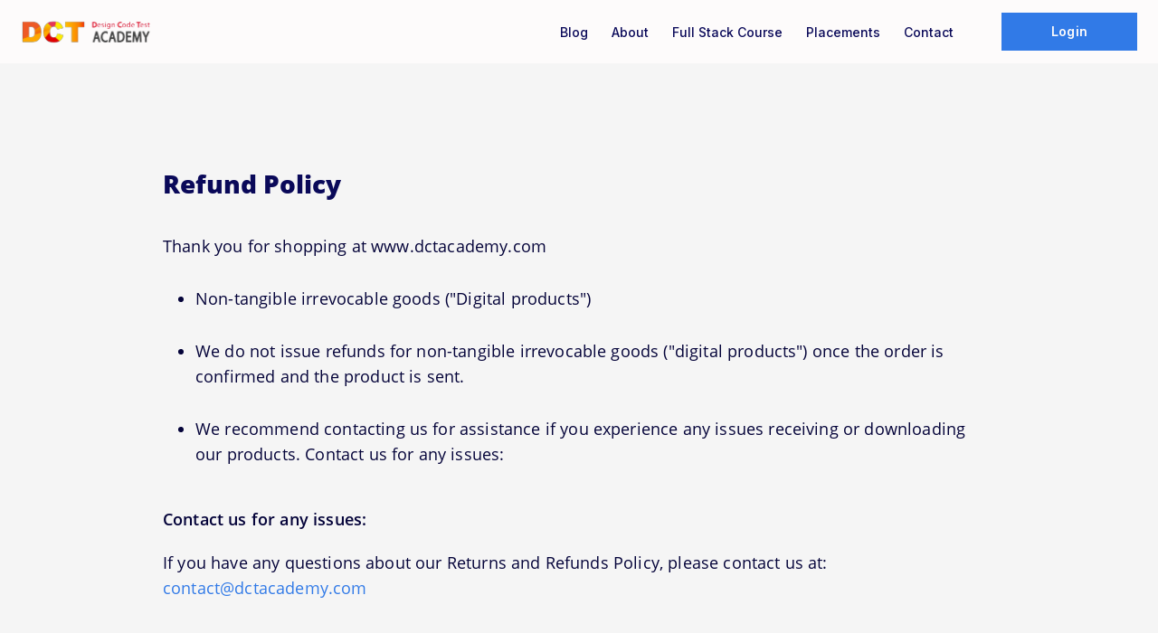

--- FILE ---
content_type: application/javascript
request_url: https://d502jbuhuh9wk.cloudfront.net/resources/js/jquery-notification.js
body_size: 1845
content:
/*
 * jQuery UI Notification
 * Copyright (c) 2011 Marcus Ekwall
 *
 * http://writeless.se/projects/jquery-ui-notification/
 *
 * Depends:
 *   - jQuery 1.4
 *   - jQuery UI 1.8 widget factory
 *
 * Dual licensed under the MIT and GPL licenses:
 *   http://www.opensource.org/licenses/mit-license.php
 *   http://www.gnu.org/licenses/gpl.html
 *
*/
(function($) {

// role=application on body required for screenreaders to correctly interpret aria attributes
if( !$(document.body).is('[role]') ){
    $(document.body).attr('role','application');
}
    
var increments = 0;
$.widget("ui.notification", {
    options: {
        notificationClass: "ui-widget-content",
        offset: 10,
        duration: 2000,
        show: {
//            effect: 'fade',
            options: {},
            speed: 250,
            callback: function(){}
        },
        hide: {
//            effect: 'fade',
            options: {},
            speed: 250,
            callback: function(){}
        },
        fancyHide: true,
        sticky: false,
        stack: "below"
    },
    content: {
        title: "Notification",
        content: function() {
            return $(this).attr("title");
        },
        template: '<div><div class="image ${ShowImage}" style="background-image: url(\'${Image}\')"></div>' +
        			'<div class="body"><div class="icon ${ShowIcon}" style="background-image: url(\'${Icon}\')"></div>' +
        			'<div class="body-content"><h4>${Title}</h4><p>${Content}</p>' +
        			'<a target="_blank" class="btn btn-sm menu-item" href="${Link}">Open</a>' +
        			'</div></div></div>',
    },
    _init: function(){
        // container for notifications
        this.notifications = [];
        
        // notification dummy
        this.notification = $("<div></div>")
            .attr("role", "notification")
            .attr("aria-hidden", "true")
            .addClass("ui-notification ui-widget ui-corner-all")
            .hide();
        
        if (this.options.stack == "below") {
            this.notification.css('marginBottom', this.options.offset);
        } else {
            this.notification.css('marginTop', this.options.offset);
        }
        
        // notification close button dummy
        this.notificationClose = $("<a/>")
            .attr("href", "#")
            .attr("role", "button")
            .addClass("ui-notification-close ui-corner-all")
//            .hover(function(){
//                $(this).addClass("ui-state-hover");
//            }, function(){
//                $(this).removeClass("ui-state-hover");
//            })
            .append(
                $('<i class="material-icons">highlight_off</i>')
//                    .addClass("ui-icon ui-icon-closethick")
//                    .text("x")
            );
        
        // notification content dummy
        this.notificationContent = $("<div></div>")
            .addClass("ui-notification-content");
    },
    
    enable: function() {
        this.options.disabled = false;
    },
    
    disable: function() {
        this.options.disabled = true;
    },
    
    widget: function(index) {
        return index ? this.notifications[index] : this.notifications;
    },
    
    index: function() {
        return increments;
    },

    create: function(content, options) {
        var self = this;
        
        // get defaults
        content = $.extend({}, this.content, content);
        
        // override options if necessary
        options = $.extend({}, this.options, options);
        
        if (options.disabled) {
            return;
        }

        // create a new notification instance
        this.notifications.push(new $.ui.notification.instance(this)._create(content, $.extend({}, this.options, options)));
    }
});
    
// instance constructor
$.extend($.ui.notification, {
    instance: function(widget){
        this.parent = widget;
    }
});
    
// notification instance
$.extend($.ui.notification.instance.prototype, {
    _create: function(con, options){
        this.options = options;
        
        // render content template
        var content = con.template
            .replace("${Title}", con.title)
            .replace("${Content}", con.content)
            .replace("${Link}", con.link);
        
        if(con.customIcon){
        	content = content.replace("${ShowIcon}", "show");
        	content = content.replace("${Icon}", con.customIcon);
        } else {
        	content = content.replace("${ShowIcon}", "hide");
        }
        
        if(con.customImage){
        	content = content.replace("${ShowImage}", "show");
        	content = content.replace("${Image}", con.customImage);
        } else {
        	content = content.replace("${ShowImage}", "hide");
        }
        
        // create notification element
        this.element = this.parent.notification.clone(true).attr("id", "ui-notification-"+increments++)
            // append the content
            .append(this.parent.notificationContent.clone().html(content))
            // add custom class
            .addClass(options.notificationClass);
        
        if (options.stack == "below") {
            this.element.appendTo(this.parent.element);
        } else {
            this.element.prependTo(this.parent.element);
        }

        // if sticky, add close button
        var self = this;
        if (options.sticky) {
            this.parent.notificationClose
                .clone(true)
                .click(function(event){
                    self.hide();
                    return false;
                })
                .prependTo(this.element);
        } else {
            // otherwise set timeout to close it automatically
            setTimeout(function(){self.hide();}, self.options.duration);
        }
        
        // let's show the notifiction
        this.show();
        
        // return instance
        return this;
    },
    show: function(){
        var anim = this.options.show;
        this.element
            .attr("aria-hidden", "false")
            .show(
                anim.effect, 
                anim.options, 
                anim.speed, 
                anim.callback
            );
    },
    hide: function(){
        var self = this,
            anim = this.options.hide,
            wrap = $("<div></div>")
                .height(this.element.outerHeight(true));
        
        if (this.options.fancyHide) {
            this.element.wrap(wrap);
        }
        this.element.hide(
            anim.effect,
            anim.options,
            anim.speed,
            function(){
                if (self.options.fancyHide) {
                    $(this).parent().animate({ height: 0},
                        250,
                        function(){
                            $(this).remove();
                        }
                    );
                } else {
                    $(this).remove();
                }
                if (anim.callback) {
                    anim.callback();
                }
            }
        );
        setTimeout(function(){
            self.element.parent().remove();
        });
    }
    
});
    
})( jQuery );

--- FILE ---
content_type: application/javascript
request_url: https://d502jbuhuh9wk.cloudfront.net/resources/js/jquery.datetimepicker.js
body_size: 9686
content:
/** 
 * @preserve jQuery DateTimePicker plugin v1.1.0
 * @homepage http://xdsoft.net/jqplugins/datetimepicker/
 * (c) 2013, Chupurnov Valeriy.
 */
(function( $ ){
	$.fn.datetimepicker = function( opt ){
		var 
			CTRLKEY = 17,
			DEL = 46,
			ENTER = 13,
			ESC = 27,
			BACKSPACE = 8,
			ARROWLEFT = 37,
			ARROWUP = 38,
			ARROWRIGHT = 39,
			ARROWDOWN = 40,
			TAB = 9,
			F5 = 116,
			AKEY = 65,
			CKEY = 67,
			VKEY = 86,
			ZKEY = 90,
			YKEY = 89;
		var default_options  = {
			i18n:{
				ru:{
					months:[
						'Ð¯Ð½Ð²Ð°Ñ€ÑŒ','Ð¤ÐµÐ²Ñ€Ð°Ð»ÑŒ','ÐœÐ°Ñ€Ñ‚','ÐÐ¿Ñ€ÐµÐ»ÑŒ','ÐœÐ°Ð¹','Ð˜ÑŽÐ½ÑŒ','Ð˜ÑŽÐ»ÑŒ','ÐÐ²Ð³ÑƒÑÑ‚','Ð¡ÐµÐ½Ñ‚ÑÐ±Ñ€ÑŒ','ÐžÐºÑ‚ÑÐ±Ñ€ÑŒ','ÐÐ¾ÑÐ±Ñ€ÑŒ','Ð”ÐµÐºÐ°Ð±Ñ€ÑŒ'
					],
					dayOfWeek:[
						"Ð’ÑÐº", "ÐŸÐ½", "Ð’Ñ‚", "Ð¡Ñ€", "Ð§Ñ‚", "ÐŸÑ‚", "Ð¡Ð±"
					]
				},
				en:{
					months: [
						"January", "February", "March", "April", "May", "June", "July", "August", "September", "October", "November", "December"
					],
					dayOfWeek: [
						"Sun", "Mon", "Tue", "Wed", "Thu", "Fri", "Sat"
					]
				},
				de:{
					months:[
						'Januar','Februar','MÃ¤rz','April','Mai','Juni','Juli','August','September','Oktober','November','Dezember'
					],
					dayOfWeek:[
						"So.", "Mo", "Di", "Mi", "Do", "Fr", "Sa."
					]
				},
				nl:{
					months:[
						"januari", "februari", "maart", "april", "mei", "juni", "juli", "augustus", "september", "oktober", "november", "december"
					],
					dayOfWeek:[
						"zo", "ma", "di", "wo", "do", "vr", "za"
					]
				}
			},
			value:'',
			lang:'en',
			format:'Y/m/d H:i',
			formatTime:'H:i',
			formatDate:'Y/m/d',
			step:60,
			closeOnDateSelect:0,
			closeOnWithoutClick:true,
			timepicker:true,
			datepicker:true,
			minDate:false,
			maxDate:false,
			minTime:false,
			maxTime:false,
			allowTimes:[],
			opened:false,
			inline:false,
			onSelectDate:function(){},
			onSelectTime:function(){},
			onChangeMonth:function(){},
			onChangeDateTime:function(){},
			onShow:function(){},
			onClose:function(){},
			withoutCopyright:true,
			inverseButton:false,
			hours12:false,
			next:	'xdsoft_next',
			prev : 'xdsoft_prev',
			dayOfWeekStart:0,
			timeHeightInTimePicker:25,
			timepickerScrollbar:true,
			scrollMonth:true,
			scrollTime:true,
			scrollInput:true,
			mask:false
		};
		var options = ($.isPlainObject(opt)||!opt)?$.extend({},default_options,opt):$.extend({},default_options);
		var createDateTimePicker = function( input ){
			var datetimepicker = $('<div class="xdsoft_datetimepicker"></div>'),
				xdsoft_copyright = $('<div class="xdsoft_copyright"><a target="_blank" href="http://xdsoft.net/jqplugins/datetimepicker/">xdsoft.net</a></div>'),
				datepicker = $('<div class="xdsoft_datepicker active"></div>'),
				mounth_picker = $('<div class="xdsoft_mounthpicker"><button type="button" class="xdsoft_prev"></button><div class="xdsoft_label xdsoft_month"></div><div class="xdsoft_label xdsoft_year"></div><button type="button" class="xdsoft_next"></button></div>'),
				calendar = $('<div class="xdsoft_calendar"></div>'),
				timepicker = $('<div class="xdsoft_timepicker active"><button type="button" class="xdsoft_prev"></button><div class="xdsoft_time_box"></div><button type="button" class="xdsoft_next"></button></div>'),
				timeboxparent = timepicker.find('.xdsoft_time_box').eq(0),
				timebox = $('<div class="xdsoft_time_variant"></div>'),
				scrollbar = $('<div class="xdsoft_scrollbar"></div>'),
				scroller = $('<div class="xdsoft_scroller"></div>');
			
			datetimepicker.setOptions = function( _options ){
				options = $.extend({},options,_options);
				if( options.inline ){
					datetimepicker.addClass('xdsoft_inline');
					input.after(datetimepicker).hide();
				}
				if( options.open||options.opened||options.inline ){
					input.trigger('open.xdsoft');
				}
				if( options.inverseButton ){
					options.next = 'xdsoft_prev';
					options.prev = 'xdsoft_next';
				}
				if( !options.datepicker && options.timepicker )
					datepicker.removeClass('active');
				if( options.datepicker && !options.timepicker )
					timepicker.removeClass('active');
				if( options.value )
					input&&input.val&&input.val(options.value);
				if( isNaN(options.dayOfWeekStart)||parseInt(options.dayOfWeekStart)<0||parseInt(options.dayOfWeekStart)>6 )
					options.dayOfWeekStart = 0;
				else 
					options.dayOfWeekStart = parseInt(options.dayOfWeekStart);
				if( !options.timepickerScrollbar )
					scrollbar.hide();
				var tmpDate = [];
				if( options.minDate && ( tmpDate = /^-(.*)$/.exec(options.minDate) ) && (tmpDate=Date.parseDate(tmpDate[1], options.formatDate)) ){
					options.minDate = new Date((new Date).getTime()-tmpDate.getTime()).dateFormat( options.formatDate );
				}
				if( options.maxDate && ( tmpDate = /^\+(.*)$/.exec(options.maxDate) ) && (tmpDate=Date.parseDate(tmpDate[1], options.formatDate)) ){
					options.maxDate = new Date((new Date).getTime()+tmpDate.getTime()).dateFormat( options.formatDate );
				}
				if( options.mask ){
					var ctrlDown=false,e,
						getCaretPos = function( input ) {
							try{
								if ( document.selection && document.selection.createRange ) {
									var range = document.selection.createRange();
									return range.getBookmark().charCodeAt(2) - 2;
								}else
									if ( input.setSelectionRange )
										return input.selectionStart;
							}catch(e){
								return 0;
							}
						},
						setCaretPos = function (node,pos){
							var node = (typeof node == "string" || node instanceof String) ? document.getElementById(node) : node;
							if(!node){
								return false;
							}else if(node.createTextRange){
								var textRange = node.createTextRange();
								textRange.collapse(true);
								textRange.moveEnd(pos);
								textRange.moveStart(pos);
								textRange.select();
								return true;
							}else if(node.setSelectionRange){
								node.setSelectionRange(pos,pos);
								return true;
							}
							return false;
						},
						isValidValue = function( mask,value ){
							var reg = mask
								.replace(/([\[\]\/\{\}\(\)\-\.\+]{1})/g,'\\$1')
								.replace(/_/g,'{digit+}')
								.replace(/([0-9]{1})/g,'{digit$1}')
								.replace(/\{digit([0-9]{1})\}/g,'[0-$1_]{1}')
								.replace(/\{digit[\+]\}/g,'[0-9_]{1}');
							return RegExp(reg).test(value);
						};
					$(document).on('keydown.xdsoft',function(e){
						if ( e.keyCode == CTRLKEY ) 
							ctrlDown = true;
					}).on('keyup.xdsoft',function(e){
						if ( e.keyCode == CTRLKEY )
							ctrlDown = false;
					});
					input.off('keydown.xdsoft');
					switch(true){
						case (options.mask===true):
							options.mask = (new Date()).dateFormat( options.format );
							options.mask = options.mask.replace(/[0-9]/g,'_');
						case ($.type(options.mask) == 'string'):
							if( !isValidValue( options.mask,input.val() ) )
								input.val(options.mask.replace(/[0-9]/g,'_'))
							input.on('keydown.xdsoft',function( event ){
									var val = this.value , key = event.which;
									switch(true){
										case ((key>=48&&key<=57)||(key>=96&&key<=105))||(key==BACKSPACE||key==DEL):
											var pos = getCaretPos(this),
												digit = ( key!=BACKSPACE&&key!=DEL )?String.fromCharCode(key):'_';
											if( (key==BACKSPACE||key==DEL)&&pos ){
												pos--;
												digit='_';
											}
											while( /[^0-9_]/.test(options.mask.substr(pos,1))&&pos<options.mask.length&&pos>0 )
												pos+=( key==BACKSPACE||key==DEL )?-1:1;
												
											val = val.substr(0,pos)+digit+val.substr(pos+1);
											if( $.trim(val)=='' )
												val = options.mask.replace(/[0-9]/g,'_');
											else 
												if( pos==options.mask.length )
													break;
											pos+=(key==BACKSPACE||key==DEL)?0:1;
											while( /[^0-9_]/.test(options.mask.substr(pos,1))&&pos<options.mask.length&&pos>0 )
												pos+=(key==BACKSPACE||key==DEL)?-1:1;
											if( isValidValue( options.mask,val ) ){
												this.value = val;
												setCaretPos(this,pos);
											}else if( $.trim(val)=='' )
												this.value = options.mask.replace(/[0-9]/g,'_');
											else{
												input.trigger('error_input.xdsoft');
											}
										break;
										case (([AKEY,CKEY,VKEY,ZKEY,YKEY].indexOf(key)!==-1)&&(ctrlDown)):
										 case [ESC,ARROWUP,ARROWDOWN,ARROWLEFT,ARROWRIGHT,F5,CTRLKEY].indexOf(key)!==-1:
											return true;
										case [ENTER,TAB].indexOf(options.mask,key)!==-1:
											var elementSelector = "input:visible,textarea:visible";
											$(elementSelector ).eq($(elementSelector ).index(this) + 1).focus();
										return false;
									}
									event.preventDefault();
									return false;
								});
						break;
					}
				}
				options.dayOfWeekStartPrev = (options.dayOfWeekStart==0)?6:options.dayOfWeekStart-1;
			};
			datetimepicker.data('options',options);
			datetimepicker.on('mousedown.xdsoft',function( event ){
				event.stopPropagation();
				event.preventDefault();
				return false;
			});
			// scrollbar for timepicker
			scrollbar.append(scroller);
			timepicker.find('.xdsoft_time_box').append(scrollbar);
			(function(){
				var move = 0;
				scroller.on('mousedown.xdsoft',function( event ){
					var pageY = event.pageY,
						top = parseInt(scroller.css('margin-top')),
						h1 = scrollbar[0].offsetHeight;
					$('body').addClass('xdsoft_noselect');
					$([document.body,window]).on('mouseup.xdsoft',function(){
						$([document.body,window]).off('mouseup.xdsoft',arguments.callee)
							.off('mousemove.xdsoft',move)
							.removeClass('xdsoft_noselect');
					});
					$('body').on('mousemove.xdsoft',move = function(event){
						var offset = event.pageY-pageY+top;
						if( offset<0 )
							offset = 0;
						if( offset+scroller[0].offsetHeight>h1 )
							offset = h1-scroller[0].offsetHeight;
						
						scroller.css('margin-top',offset);
						datetimepicker.trigger('scroll.scrollbar',[offset]);
					});
				});
				datetimepicker.on('scroll.timebox',function( event,offset ){
					if( !options.timepickerScrollbar )
						return;
					var sbh 	= scrollbar.height()-scroller[0].offsetHeight,
						pheight = timeboxparent[0].offsetHeight-2,
						height 	= timebox[0].offsetHeight,
						percent = offset/(height-pheight);
					scroller.css('margin-top',sbh*percent);
				})
				.on('open.xdsoft',function( event ){
					if( !options.timepickerScrollbar )
						return;
					var pheight = timeboxparent[0].offsetHeight-2;
						height 	= timebox[0].offsetHeight,
						percent = pheight/height,
						sh = percent*scrollbar[0].offsetHeight;
					if( percent>1 )
						scroller.hide();
					else{
						scroller.show();
						scroller.css('height',parseInt(sh>10?sh:10));
					}
				});
				
			})();
			
			datetimepicker.on('scroll.scrollbar',function(event,offset){
				var sbh = scrollbar[0].offsetHeight-scroller[0].offsetHeight,
					percent = offset/sbh;
					pheight = timeboxparent[0].offsetHeight-2,
					height = timebox[0].offsetHeight;
				timebox.css('marginTop',-parseInt((height-pheight)*percent))
			});
			timepicker.find('.xdsoft_time_box').append(timebox);
			datetimepicker.append(datepicker).append(timepicker);
			if( options.withoutCopyright!==true )
				datetimepicker.append(xdsoft_copyright);
			datepicker.append(mounth_picker).append(calendar);
			$('body').append(datetimepicker);
			var xdsoft_datetime = function(){
				var self = this;
				self.now = function(){
					return new Date();
				};
				self.currentTime = this.now();
				self.isValidDate = function (d) {
					if ( Object.prototype.toString.call(d) !== "[object Date]" )
						return false;
					return !isNaN(d.getTime());
				};
				self.setCurrentTime = function( dTime){
					self.currentTime = (typeof dTime == 'string')? self.strtodatetime(dTime) : self.isValidDate(dTime) ? dTime: self.now();
					datetimepicker.trigger('change.xdsoft');
				};
				self.getCurrentTime = function( dTime){
					return self.currentTime;
				};
				self.nextMonth = function(){
					var month = self.currentTime.getMonth()+1;
					if( month==12 ){
						self.currentTime.setFullYear(self.currentTime.getFullYear()+1);
						month = 0;
					}
					self.currentTime.setMonth(month);
					options.onChangeMonth&&options.onChangeMonth.call&&options.onChangeMonth.call(datetimepicker,datetimepicker.data('xdsoft_datetime').currentTime,datetimepicker.data('input'));
					datetimepicker.trigger('change.xdsoft');
					return month;
				};
				self.prevMonth = function(){
					var month = self.currentTime.getMonth()-1;
					if( month==-1 ){
						self.currentTime.setFullYear(self.currentTime.getFullYear()-1);
						month = 11;
					}
					self.currentTime.setMonth(month);
					options.onChangeMonth&&options.onChangeMonth.call&&options.onChangeMonth.call(datetimepicker,datetimepicker.data('xdsoft_datetime').currentTime,datetimepicker.data('input'));
					datetimepicker.trigger('change.xdsoft');
					return month;
				};
				
				this.strtodatetime = function( sDateTime ){
					var currentTime = sDateTime?Date.parseDate(sDateTime, options.format):new Date;
					if( ! self.isValidDate(currentTime) )
						currentTime = new Date;
					return currentTime;
				};
				this.strtodate = function( sDate ){
					var currentTime = sDate?Date.parseDate(sDate, options.formatDate):new Date;
					if( !self.isValidDate(currentTime) )
						currentTime = new Date;
					return currentTime;
				};
				this.strtotime = function( sTime ){
					var currentTime = sTime?Date.parseDate(sTime, options.formatTime):new Date;
					if( ! self.isValidDate(currentTime) )
						currentTime = new Date;
					return currentTime;
				};
				this.str = function(){
					return this.currentTime.dateFormat(options.format);
				};	
			};
			mounth_picker.find('.xdsoft_prev,.xdsoft_next').on('mousedown.xdsoft',function(){
				var $this = $(this), timer = 0, stop = false;
				(function(v){
					var month =  datetimepicker.data('xdsoft_datetime').currentTime.getMonth();
					if( $this.hasClass( options.next ) ){
						datetimepicker.data('xdsoft_datetime').nextMonth();
					}else if( $this.hasClass( options.prev ) ){
						datetimepicker.data('xdsoft_datetime').prevMonth();
					}
					!stop&&(timer = setTimeout(arguments.callee,v?v:100));
				})(500);
				$([document.body,window]).on('mouseup.xdsoft',function(){
					clearTimeout(timer);
					stop = true;
					$([document.body,window]).off('mouseup.xdsoft',arguments.callee);
				});
			});
			timepicker.find('.xdsoft_prev,.xdsoft_next').on('mousedown.xdsoft',function(){
				var $this = $(this), timer = 0, stop = false, period = 110;
				(function(v){
					var pheight = timeboxparent[0].offsetHeight-2,
						height = timebox[0].offsetHeight,
						top = Math.abs(parseInt(timebox.css('marginTop')));
					if( $this.hasClass(options.next) && (height-pheight)- options.timeHeightInTimePicker>=top ){
						timebox.css('marginTop','-'+(top+options.timeHeightInTimePicker)+'px')
					}else if( $this.hasClass(options.prev) && top-options.timeHeightInTimePicker>=0  ){
						timebox.css('marginTop','-'+(top-options.timeHeightInTimePicker)+'px')
					}
					datetimepicker.trigger('scroll.timebox',[Math.abs(parseInt(timebox.css('marginTop')))]);
					period= ( period>10 )?10:period-10;
					!stop&&(timer = setTimeout(arguments.callee,v?v:period));
				})(500);
				$([document.body,window]).on('mouseup.xdsoft',function(){
					clearTimeout(timer);
					stop = true;
					$([document.body,window]).off('mouseup.xdsoft',arguments.callee);
				});
			});	
			datetimepicker.on('change.xdsoft',function(){
				var xd 		=	$(this).data('xdsoft_datetime'),
					table 	=	'';
				var start = new Date(xd.currentTime.getFullYear(),xd.currentTime.getMonth(),1);
				while( start.getDay()!=options.dayOfWeekStart )
					start.setDate(start.getDate()-1);
				var i = 0, today = new Date;
				table+='<table><thead><tr>';
				for(var j = 0; j<7; j++)
					table+='<th>'+options.i18n[options.lang].dayOfWeek[(j+options.dayOfWeekStart)>6?0:j+options.dayOfWeekStart]+'</th>';
				table+='</tr></thead>';
				table+='<tbody><tr>';
				while( i<xd.currentTime.getDaysInMonth()||start.getDay()!=options.dayOfWeekStart||xd.currentTime.getMonth()==start.getMonth() ){
					i++;
					table+='<td data-date="'+start.getDate()+'" data-month="'+start.getMonth()+'" data-year="'+start.getFullYear()+'"'+
						' class="'+
							(
								(options.maxDate!==false&&Math.round(xd.strtodate(options.maxDate).getTime()/86400000)<Math.round(start.getTime()/86400000))||
								(options.minDate!==false&&Math.round(xd.strtodate(options.minDate).getTime()/86400000)>Math.round(start.getTime()/86400000))
							?'xdsoft_disabled ':' ')+
							(xd.currentTime.getMonth()!=start.getMonth()?' xdsoft_other_month ':' ')+
							(xd.currentTime.dateFormat('d.m.Y')==start.dateFormat('d.m.Y')?' xdsoft_current ':' ')+
							(today.dateFormat('d.m.Y')==start.dateFormat('d.m.Y')?' xdsoft_today ':' ')
						+'"><div>'+start.getDate()+'</div></td>';
					if( start.getDay()==options.dayOfWeekStartPrev )
						table+='</tr>';
					start.setDate(start.getDate()+1);
				}
				table+='</tbody></table>';
				calendar.html(table);
				mounth_picker.find('.xdsoft_label').eq(0).text(options.i18n[options.lang].months[xd.currentTime.getMonth()]);
				mounth_picker.find('.xdsoft_label').eq(1).text(xd.currentTime.getFullYear());
				var time = '',h = '',m ='';
				var line_time = function (h,m){
					var now = new Date();
					now.setHours(h);
					h = parseInt(now.getHours());
					now.setMinutes(m);
					m = parseInt(now.getMinutes());
					time+= '<div class="'+
								(
									(options.maxTime!==false&&xd.strtotime(options.maxTime).getTime()<now.getTime())||
									(options.minTime!==false&&xd.strtotime(options.minTime).getTime()>now.getTime())
								?'xdsoft_disabled ':' ')+
								(
									(parseInt(xd.currentTime.getHours())==parseInt(h)
								&&
									parseInt(xd.currentTime.getMinutes()/options.step)*options.step==parseInt(m)
								)?' xdsoft_current ':'')+
								((parseInt(today.getHours())==parseInt(h)&&parseInt(today.getMinutes())==parseInt(m))?' xdsoft_today ':'')+
								'" data-hour="'+h+'" data-minute="'+m+'">'+now.dateFormat(options.formatTime)+'</div>';
				};
				if( !options.allowTimes || !$.isArray(options.allowTimes) || !options.allowTimes.length ){
					for(var i=0;i<(options.hours12?12:24);i++){
						for(var j=0;j<60;j+=options.step){
							h = (i<10?'0':'')+i;
							m = (j<10?'0':'')+j;
							line_time(h,m);
						}
					}
				}else{
					for(var i=0;i<options.allowTimes.length;i++){
						h = xd.strtotime(options.allowTimes[i]).getHours();
						m = xd.strtotime(options.allowTimes[i]).getMinutes();
						line_time(h,m);
					}
				}
				timebox.html(time);
				//timebox.find('.xdsoft_current').length&&timebox.css('marginTop','-'+parseInt(timebox.find('.xdsoft_current').index()*options.timeHeightInTimePicker)+'px');
			});
			datetimepicker.on('open.xdsoft',function(){
				if( timebox.find('.xdsoft_current').length ){
					var pheight = timeboxparent[0].offsetHeight-2,
						height = timebox[0].offsetHeight,
						top = timebox.find('.xdsoft_current').index()*options.timeHeightInTimePicker+1;
					if( (height-pheight)<top )
						top = height-pheight;
					timebox.css('marginTop','-'+parseInt(top)+'px');
				}
			});
			calendar.on('mousedown.xdsoft','td',function(){
				if($(this).hasClass('xdsoft_disabled'))
					return false;
				var ct = datetimepicker.data('xdsoft_datetime').currentTime;
				ct.setFullYear($(this).data('year'));
				ct.setMonth($(this).data('month'));
				ct.setDate($(this).data('date'));
				datetimepicker.trigger('select.xdsoft',[ct]);
				input.val( datetimepicker.data('xdsoft_datetime').str() );
				if( (options.closeOnDateSelect===true||( options.closeOnDateSelect===0&&!options.timepicker ))&&!options.inline )
					datetimepicker.trigger('close.xdsoft');
				options.onSelectDate&&options.onSelectDate.call&&options.onSelectDate.call(datetimepicker,datetimepicker.data('xdsoft_datetime').currentTime,datetimepicker.data('input'));
				datetimepicker.trigger('change.xdsoft');
				datetimepicker.trigger('changedatetime.xdsoft');
			});		
			timebox.on('mousedown.xdsoft','div',function(){
				if($(this).hasClass('xdsoft_disabled'))
					return false;
				var ct = datetimepicker.data('xdsoft_datetime').currentTime;
				ct.setHours($(this).data('hour'));
				ct.setMinutes($(this).data('minute'));
				datetimepicker.trigger('select.xdsoft',[ct]);
				datetimepicker.data('input').val( datetimepicker.data('xdsoft_datetime').str() );
				!options.inline&&datetimepicker.trigger('close.xdsoft');
				options.onSelectTime&&options.onSelectTime.call&&options.onSelectTime.call(datetimepicker,datetimepicker.data('xdsoft_datetime').currentTime,datetimepicker.data('input'));
				datetimepicker.trigger('change.xdsoft');
				datetimepicker.trigger('changedatetime.xdsoft');
			});
			datetimepicker.mousewheel&&datepicker.mousewheel(function(event, delta, deltaX, deltaY) {
				if( !options.scrollMonth )
					return true;
				if( delta<0 )
					datetimepicker.data('xdsoft_datetime').nextMonth();
				else
					datetimepicker.data('xdsoft_datetime').prevMonth();
				return false;
			});		
			datetimepicker.mousewheel&&timepicker.mousewheel(function(event, delta, deltaX, deltaY) {
				if( !options.scrollTime )
					return true;
				var pheight = timeboxparent[0].offsetHeight-2,
					height = timebox[0].offsetHeight,
					top = Math.abs(parseInt(timebox.css('marginTop'))),
					fl = true;
				if( delta<0 && (height-pheight)-options.timeHeightInTimePicker>=top ){
					timebox.css('marginTop','-'+(top+options.timeHeightInTimePicker)+'px');
					fl = false;
				}else if( delta>0&&top-options.timeHeightInTimePicker>=0 ){
					timebox.css('marginTop','-'+(top-options.timeHeightInTimePicker)+'px');
					fl = false;
				}
				datetimepicker.trigger('scroll.timebox',[Math.abs(parseInt(timebox.css('marginTop')))]);
				return fl;
			});
			datetimepicker.on('changedatetime.xdsoft',function(){
				options.onChangeDateTime&&options.onChangeDateTime.call&&options.onChangeDateTime.call(datetimepicker,datetimepicker.data('xdsoft_datetime').currentTime,datetimepicker.data('input'));
			});
			var current_time_index = 0;
			input.mousewheel&&input.mousewheel(function( event, delta, deltaX, deltaY ){
				if( !options.scrollInput )
					return true;
				if( !options.datepicker && options.timepicker ){
					current_time_index = timebox.find('.xdsoft_current').length?timebox.find('.xdsoft_current').eq(0).index():0;
					if( current_time_index+delta>=0&&current_time_index+delta<timebox.children().length )
						current_time_index+=delta;
					timebox.children().eq(current_time_index).length&&timebox.children().eq(current_time_index).trigger('mousedown');
					return false;
				}else if( options.datepicker && !options.timepicker ){
					datepicker.trigger( event, [delta, deltaX, deltaY]);
					input.val&&input.val( datetimepicker.data('xdsoft_datetime').str() );
					datetimepicker.trigger('changedatetime.xdsoft');
					return false;
				}
			});
			datetimepicker.on('open.xdsoft',function(){
				var onShow = true;
				options.onShow&&options.onShow.call&&(onShow=options.onShow.call(datetimepicker,datetimepicker.data('xdsoft_datetime').currentTime,datetimepicker.data('input')));
				if( onShow!==false ){
					var setPos = function(){
						var offset = datetimepicker.data('input').offset(), top = offset.top+datetimepicker.data('input')[0].offsetHeight-1;
						if( top+datetimepicker[0].offsetHeight>$('body').height() )
							top = offset.top-datetimepicker[0].offsetHeight+1;
						datetimepicker.css({
							left:offset.left,
							top:top	
						});
					};
					datetimepicker.show();
					setPos();
					$(window).on('resize.xdsoft',setPos);
					
					if( options.closeOnWithoutClick ){
						$([document.body,window]).on('mousedown.xdsoft',function(){
							datetimepicker.trigger('close.xdsoft');
							$([document.body,window]).off('mousedown.xdsoft',arguments.callee);
						});
					}
				}
			}); 
			datetimepicker.on( 'close.xdsoft',function(){
				var onClose = true;
				options.onClose&&options.onClose.call&&(onClose=options.onClose.call(datetimepicker,datetimepicker.data('xdsoft_datetime').currentTime,datetimepicker.data('input')));
				if( onClose!==false&&!options.opened&&!options.inline ){
					datetimepicker.hide();
				}
			} );
			datetimepicker.data('input',input);
			
			var _xdsoft_datetime = new xdsoft_datetime,timer = 0,timer1 = 0;
			datetimepicker.data('xdsoft_datetime',_xdsoft_datetime);
			datetimepicker.setOptions(options);
			_xdsoft_datetime.setCurrentTime( options.value?options.value:(input&&input.val&&input.val())?input.val():new Date );
			input.data( 'xdsoft_datetimepicker',datetimepicker )
			 .on('open.xdsoft focusin.xdsoft mousedown.xdsoft',function(event){
				if( input.is(':disabled')||input.is(':hidden')||!input.is(':visible') )
					return;
				clearTimeout(timer);
				timer = setTimeout(function(){
					if( input.is(':disabled')||input.is(':hidden')||!input.is(':visible') )
						return;
					_xdsoft_datetime.setCurrentTime((input&&input.val&&input.val())?input.val():new Date);
					datetimepicker.trigger( 'open.xdsoft' );
				},100);
			 })
			 .on('focusout.xdsoft',function(event){
				clearTimeout(timer1);
				timer1 = setTimeout(function(){
					datetimepicker.trigger('close.xdsoft');
				},100);
			 });
		};
		var destroyDateTimePicker = function(input){
			var datetimepicker = input.data('xdsoft_datetimepicker');
			if( datetimepicker ){
				var _xdsoft_datetime = datetimepicker.data('xdsoft_datetime');
				delete _xdsoft_datetime;
				datetimepicker.remove();
				delete datetimepicker;
				input.data( 'xdsoft_datetimepicker',null );
				input.off( 'open.xdsoft focusin.xdsoft focusout.xdsoft mousedown.xdsoft' );
				$(window).off('resize.xdsoft');
				$([window,document.body]).off('mousedown.xdsoft');
				input.unmousewheel&&input.unmousewheel();
				delete options;
			}
		};
		return this.each(function(){
			var datetimepicker;
			if( datetimepicker = $(this).data('xdsoft_datetimepicker') ){
				if( $.type(opt) === 'string' ){
					switch(opt){
						case 'show':
							$(this).select().focus();
							datetimepicker.trigger( 'open.xdsoft' );
						break;
						case 'hide':
							datetimepicker.trigger('close.xdsoft');
						break;
						case 'destroy':
							destroyDateTimePicker($(this));
						break;
					}
				}else{
					$(this).data('xdsoft_datetimepicker').setOptions(options);
				}
				return 0;
			}else
				($.type(opt) !== 'string')&&createDateTimePicker($(this));
		});
	};
})( jQuery );

//http://www.xaprb.com/blog/2005/12/12/javascript-closures-for-runtime-efficiency/
/*
 * Copyright (C) 2004 Baron Schwartz <baron at sequent dot org>
 *
 * This program is free software; you can redistribute it and/or modify it
 * under the terms of the GNU Lesser General Public License as published by the
 * Free Software Foundation, version 2.1.
 *
 * This program is distributed in the hope that it will be useful, but WITHOUT
 * ANY WARRANTY; without even the implied warranty of MERCHANTABILITY or FITNESS
 * FOR A PARTICULAR PURPOSE.  See the GNU Lesser General Public License for more
 * details.
 */
Date.parseFunctions={count:0};Date.parseRegexes=[];Date.formatFunctions={count:0};Date.prototype.dateFormat=function(format){if(Date.formatFunctions[format]==null){Date.createNewFormat(format)}var func=Date.formatFunctions[format];return this[func]()};Date.createNewFormat=function(format){var funcName="format"+Date.formatFunctions.count++;Date.formatFunctions[format]=funcName;var code="Date.prototype."+funcName+" = function(){return ";var special=false;var ch='';for(var i=0;i<format.length;++i){ch=format.charAt(i);if(!special&&ch=="\\"){special=true}else if(special){special=false;code+="'"+String.escape(ch)+"' + "}else{code+=Date.getFormatCode(ch)}}eval(code.substring(0,code.length-3)+";}")};Date.getFormatCode=function(character){switch(character){case"d":return"String.leftPad(this.getDate(), 2, '0') + ";case"D":return"Date.dayNames[this.getDay()].substring(0, 3) + ";case"j":return"this.getDate() + ";case"l":return"Date.dayNames[this.getDay()] + ";case"S":return"this.getSuffix() + ";case"w":return"this.getDay() + ";case"z":return"this.getDayOfYear() + ";case"W":return"this.getWeekOfYear() + ";case"F":return"Date.monthNames[this.getMonth()] + ";case"m":return"String.leftPad(this.getMonth() + 1, 2, '0') + ";case"M":return"Date.monthNames[this.getMonth()].substring(0, 3) + ";case"n":return"(this.getMonth() + 1) + ";case"t":return"this.getDaysInMonth() + ";case"L":return"(this.isLeapYear() ? 1 : 0) + ";case"Y":return"this.getFullYear() + ";case"y":return"('' + this.getFullYear()).substring(2, 4) + ";case"a":return"(this.getHours() < 12 ? 'am' : 'pm') + ";case"A":return"(this.getHours() < 12 ? 'AM' : 'PM') + ";case"g":return"((this.getHours() %12) ? this.getHours() % 12 : 12) + ";case"G":return"this.getHours() + ";case"h":return"String.leftPad((this.getHours() %12) ? this.getHours() % 12 : 12, 2, '0') + ";case"H":return"String.leftPad(this.getHours(), 2, '0') + ";case"i":return"String.leftPad(this.getMinutes(), 2, '0') + ";case"s":return"String.leftPad(this.getSeconds(), 2, '0') + ";case"O":return"this.getGMTOffset() + ";case"T":return"this.getTimezone() + ";case"Z":return"(this.getTimezoneOffset() * -60) + ";default:return"'"+String.escape(character)+"' + "}};Date.parseDate=function(input,format){if(Date.parseFunctions[format]==null){Date.createParser(format)}var func=Date.parseFunctions[format];return Date[func](input)};Date.createParser=function(format){var funcName="parse"+Date.parseFunctions.count++;var regexNum=Date.parseRegexes.length;var currentGroup=1;Date.parseFunctions[format]=funcName;var code="Date."+funcName+" = function(input){\n"+"var y = -1, m = -1, d = -1, h = -1, i = -1, s = -1;\n"+"var d = new Date();\n"+"y = d.getFullYear();\n"+"m = d.getMonth();\n"+"d = d.getDate();\n"+"var results = input.match(Date.parseRegexes["+regexNum+"]);\n"+"if (results && results.length > 0) {";var regex="";var special=false;var ch='';for(var i=0;i<format.length;++i){ch=format.charAt(i);if(!special&&ch=="\\"){special=true}else if(special){special=false;regex+=String.escape(ch)}else{obj=Date.formatCodeToRegex(ch,currentGroup);currentGroup+=obj.g;regex+=obj.s;if(obj.g&&obj.c){code+=obj.c}}}code+="if (y > 0 && m >= 0 && d > 0 && h >= 0 && i >= 0 && s >= 0)\n"+"{return new Date(y, m, d, h, i, s);}\n"+"else if (y > 0 && m >= 0 && d > 0 && h >= 0 && i >= 0)\n"+"{return new Date(y, m, d, h, i);}\n"+"else if (y > 0 && m >= 0 && d > 0 && h >= 0)\n"+"{return new Date(y, m, d, h);}\n"+"else if (y > 0 && m >= 0 && d > 0)\n"+"{return new Date(y, m, d);}\n"+"else if (y > 0 && m >= 0)\n"+"{return new Date(y, m);}\n"+"else if (y > 0)\n"+"{return new Date(y);}\n"+"}return null;}";Date.parseRegexes[regexNum]=new RegExp("^"+regex+"$");eval(code)};Date.formatCodeToRegex=function(character,currentGroup){switch(character){case"D":return{g:0,c:null,s:"(?:Sun|Mon|Tue|Wed|Thu|Fri|Sat)"};case"j":case"d":return{g:1,c:"d = parseInt(results["+currentGroup+"], 10);\n",s:"(\\d{1,2})"};case"l":return{g:0,c:null,s:"(?:"+Date.dayNames.join("|")+")"};case"S":return{g:0,c:null,s:"(?:st|nd|rd|th)"};case"w":return{g:0,c:null,s:"\\d"};case"z":return{g:0,c:null,s:"(?:\\d{1,3})"};case"W":return{g:0,c:null,s:"(?:\\d{2})"};case"F":return{g:1,c:"m = parseInt(Date.monthNumbers[results["+currentGroup+"].substring(0, 3)], 10);\n",s:"("+Date.monthNames.join("|")+")"};case"M":return{g:1,c:"m = parseInt(Date.monthNumbers[results["+currentGroup+"]], 10);\n",s:"(Jan|Feb|Mar|Apr|May|Jun|Jul|Aug|Sep|Oct|Nov|Dec)"};case"n":case"m":return{g:1,c:"m = parseInt(results["+currentGroup+"], 10) - 1;\n",s:"(\\d{1,2})"};case"t":return{g:0,c:null,s:"\\d{1,2}"};case"L":return{g:0,c:null,s:"(?:1|0)"};case"Y":return{g:1,c:"y = parseInt(results["+currentGroup+"], 10);\n",s:"(\\d{4})"};case"y":return{g:1,c:"var ty = parseInt(results["+currentGroup+"], 10);\n"+"y = ty > Date.y2kYear ? 1900 + ty : 2000 + ty;\n",s:"(\\d{1,2})"};case"a":return{g:1,c:"if (results["+currentGroup+"] == 'am') {\n"+"if (h == 12) { h = 0; }\n"+"} else { if (h < 12) { h += 12; }}",s:"(am|pm)"};case"A":return{g:1,c:"if (results["+currentGroup+"] == 'AM') {\n"+"if (h == 12) { h = 0; }\n"+"} else { if (h < 12) { h += 12; }}",s:"(AM|PM)"};case"g":case"G":case"h":case"H":return{g:1,c:"h = parseInt(results["+currentGroup+"], 10);\n",s:"(\\d{1,2})"};case"i":return{g:1,c:"i = parseInt(results["+currentGroup+"], 10);\n",s:"(\\d{2})"};case"s":return{g:1,c:"s = parseInt(results["+currentGroup+"], 10);\n",s:"(\\d{2})"};case"O":return{g:0,c:null,s:"[+-]\\d{4}"};case"T":return{g:0,c:null,s:"[A-Z]{3}"};case"Z":return{g:0,c:null,s:"[+-]\\d{1,5}"};default:return{g:0,c:null,s:String.escape(character)}}};Date.prototype.getTimezone=function(){return this.toString().replace(/^.*? ([A-Z]{3}) [0-9]{4}.*$/,"$1").replace(/^.*?\(([A-Z])[a-z]+ ([A-Z])[a-z]+ ([A-Z])[a-z]+\)$/,"$1$2$3")};Date.prototype.getGMTOffset=function(){return(this.getTimezoneOffset()>0?"-":"+")+String.leftPad(Math.floor(this.getTimezoneOffset()/60),2,"0")+String.leftPad(this.getTimezoneOffset()%60,2,"0")};Date.prototype.getDayOfYear=function(){var num=0;Date.daysInMonth[1]=this.isLeapYear()?29:28;for(var i=0;i<this.getMonth();++i){num+=Date.daysInMonth[i]}return num+this.getDate()-1};Date.prototype.getWeekOfYear=function(){var now=this.getDayOfYear()+(4-this.getDay());var jan1=new Date(this.getFullYear(),0,1);var then=(7-jan1.getDay()+4);document.write(then);return String.leftPad(((now-then)/7)+1,2,"0")};Date.prototype.isLeapYear=function(){var year=this.getFullYear();return((year&3)==0&&(year%100||(year%400==0&&year)))};Date.prototype.getFirstDayOfMonth=function(){var day=(this.getDay()-(this.getDate()-1))%7;return(day<0)?(day+7):day};Date.prototype.getLastDayOfMonth=function(){var day=(this.getDay()+(Date.daysInMonth[this.getMonth()]-this.getDate()))%7;return(day<0)?(day+7):day};Date.prototype.getDaysInMonth=function(){Date.daysInMonth[1]=this.isLeapYear()?29:28;return Date.daysInMonth[this.getMonth()]};Date.prototype.getSuffix=function(){switch(this.getDate()){case 1:case 21:case 31:return"st";case 2:case 22:return"nd";case 3:case 23:return"rd";default:return"th"}};String.escape=function(string){return string.replace(/('|\\)/g,"\\$1")};String.leftPad=function(val,size,ch){var result=new String(val);if(ch==null){ch=" "}while(result.length<size){result=ch+result}return result};Date.daysInMonth=[31,28,31,30,31,30,31,31,30,31,30,31];Date.monthNames=["January","February","March","April","May","June","July","August","September","October","November","December"];Date.dayNames=["Sunday","Monday","Tuesday","Wednesday","Thursday","Friday","Saturday"];Date.y2kYear=50;Date.monthNumbers={Jan:0,Feb:1,Mar:2,Apr:3,May:4,Jun:5,Jul:6,Aug:7,Sep:8,Oct:9,Nov:10,Dec:11};Date.patterns={ISO8601LongPattern:"Y-m-d H:i:s",ISO8601ShortPattern:"Y-m-d",ShortDatePattern:"n/j/Y",LongDatePattern:"l, F d, Y",FullDateTimePattern:"l, F d, Y g:i:s A",MonthDayPattern:"F d",ShortTimePattern:"g:i A",LongTimePattern:"g:i:s A",SortableDateTimePattern:"Y-m-d\\TH:i:s",UniversalSortableDateTimePattern:"Y-m-d H:i:sO",YearMonthPattern:"F, Y"};

//https://github.com/brandonaaron/jquery-mousewheel/blob/master/jquery.mousewheel.js
/*
 * Copyright (c) 2013 Brandon Aaron (http://brandonaaron.net)
 *
 * Licensed under the MIT License (LICENSE.txt).
 *
 * Thanks to: http://adomas.org/javascript-mouse-wheel/ for some pointers.
 * Thanks to: Mathias Bank(http://www.mathias-bank.de) for a scope bug fix.
 * Thanks to: Seamus Leahy for adding deltaX and deltaY
 *
 * Version: 3.1.3
 *
 * Requires: 1.2.2+
 */
(function(factory){if(typeof define==='function'&&define.amd){define(['jquery'],factory)}else if(typeof exports==='object'){module.exports=factory}else{factory(jQuery)}}(function($){var toFix=['wheel','mousewheel','DOMMouseScroll','MozMousePixelScroll'];var toBind='onwheel'in document||document.documentMode>=9?['wheel']:['mousewheel','DomMouseScroll','MozMousePixelScroll'];var lowestDelta,lowestDeltaXY;if($.event.fixHooks){for(var i=toFix.length;i;){$.event.fixHooks[toFix[--i]]=$.event.mouseHooks}}$.event.special.mousewheel={setup:function(){if(this.addEventListener){for(var i=toBind.length;i;){this.addEventListener(toBind[--i],handler,false)}}else{this.onmousewheel=handler}},teardown:function(){if(this.removeEventListener){for(var i=toBind.length;i;){this.removeEventListener(toBind[--i],handler,false)}}else{this.onmousewheel=null}}};$.fn.extend({mousewheel:function(fn){return fn?this.bind("mousewheel",fn):this.trigger("mousewheel")},unmousewheel:function(fn){return this.unbind("mousewheel",fn)}});function handler(event){var orgEvent=event||window.event,args=[].slice.call(arguments,1),delta=0,deltaX=0,deltaY=0,absDelta=0,absDeltaXY=0,fn;event=$.event.fix(orgEvent);event.type="mousewheel";if(orgEvent.wheelDelta){delta=orgEvent.wheelDelta}if(orgEvent.detail){delta=orgEvent.detail*-1}if(orgEvent.deltaY){deltaY=orgEvent.deltaY*-1;delta=deltaY}if(orgEvent.deltaX){deltaX=orgEvent.deltaX;delta=deltaX*-1}if(orgEvent.wheelDeltaY!==undefined){deltaY=orgEvent.wheelDeltaY}if(orgEvent.wheelDeltaX!==undefined){deltaX=orgEvent.wheelDeltaX*-1}absDelta=Math.abs(delta);if(!lowestDelta||absDelta<lowestDelta){lowestDelta=absDelta}absDeltaXY=Math.max(Math.abs(deltaY),Math.abs(deltaX));if(!lowestDeltaXY||absDeltaXY<lowestDeltaXY){lowestDeltaXY=absDeltaXY}fn=delta>0?'floor':'ceil';delta=Math[fn](delta/lowestDelta);deltaX=Math[fn](deltaX/lowestDeltaXY);deltaY=Math[fn](deltaY/lowestDeltaXY);args.unshift(event,delta,deltaX,deltaY);return($.event.dispatch||$.event.handle).apply(this,args)}}));